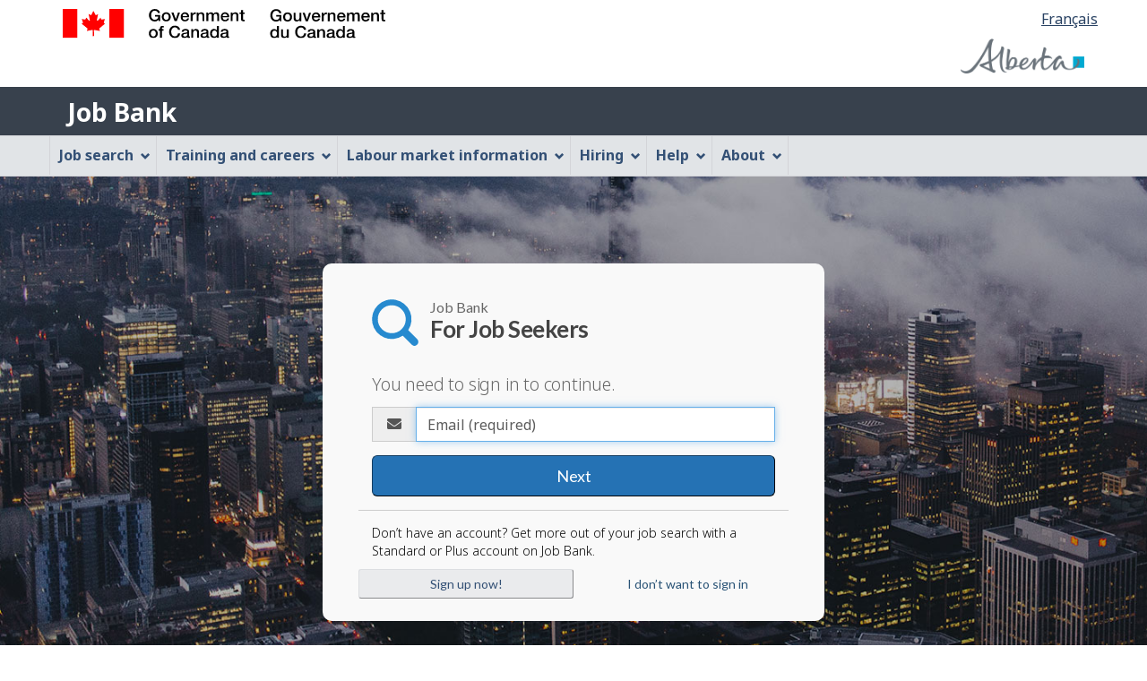

--- FILE ---
content_type: image/svg+xml;charset=UTF-8
request_url: https://ab.jobbank.gc.ca/themes-jb/images/icons/icon_tools_jobsearch_outline.svg
body_size: 250
content:
<svg class="tools-search" data-name="tools-search" xmlns="http://www.w3.org/2000/svg" viewBox="0 0 100 100">
<path class="icon_object" fill="#278acf" d="M80.72 72.66L67.39 59.33a29.41 29.41 0 1 0-8.11 8.12l13.33 13.32a5.79 5.79 0 0 0 8.11 0 5.64 5.64 0 0 0 .19-8 .17.17 0 0 0-.19-.11zM43 22.21A20.8 20.8 0 1 1 22.15 43 20.8 20.8 0 0 1 43 22.21z"/>
</svg>